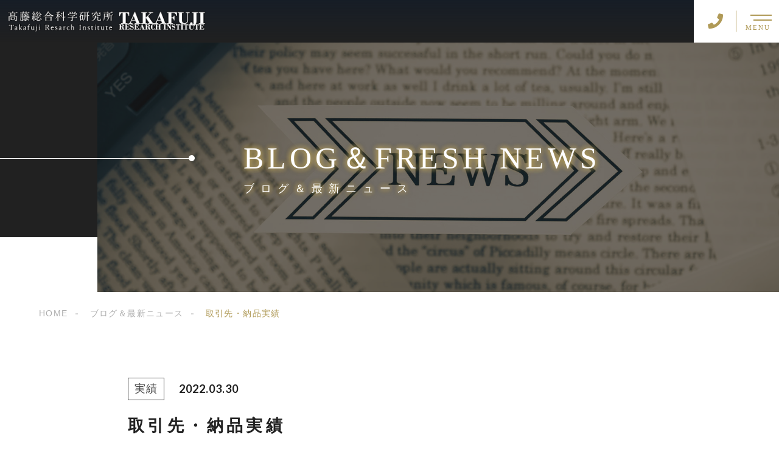

--- FILE ---
content_type: text/html; charset=UTF-8
request_url: https://takafujisogo.website/achievement/suppliers/
body_size: 13889
content:
<!DOCTYPE html>
<html lang="ja">

<head prefix="og: http://ogp.me/ns# fb: http://ogp.me/ns/fb# article: http://ogp.me/ns/artcle#">

<meta charset="UTF-8">
<meta http-equiv="X-UA-Compatible" content="IE=edge">
<meta name="format-detection" content="telephone=no,address=no,email=no">
<meta name="viewport" content="width=device-width,initial-scale=1,user-scalable=no,viewport-fit=cover">



<meta name="msapplication-TileColor" content="#feb300">
<meta name="theme-color" content="#ffffff">


		<!-- All in One SEO 4.1.5.3 -->
		<title>取引先・納品実績 - 髙藤総合研究所合同会社</title>
		<meta name="robots" content="max-image-preview:large" />
		<meta name="google-site-verification" content="MZ6QjUTF2xWTt6M5XmKsWkuD_aG93NqnXoBXVQughrY" />
		<link rel="canonical" href="https://takafujisogo.website/achievement/suppliers/" />
		<meta property="og:locale" content="ja_JP" />
		<meta property="og:site_name" content="髙藤総合研究所合同会社 -" />
		<meta property="og:type" content="article" />
		<meta property="og:title" content="取引先・納品実績 - 髙藤総合研究所合同会社" />
		<meta property="og:url" content="https://takafujisogo.website/achievement/suppliers/" />
		<meta property="article:published_time" content="2022-03-30T05:54:04+00:00" />
		<meta property="article:modified_time" content="2023-01-13T08:47:27+00:00" />
		<meta name="twitter:card" content="summary" />
		<meta name="twitter:domain" content="takafujisogo.website" />
		<meta name="twitter:title" content="取引先・納品実績 - 髙藤総合研究所合同会社" />
		<script type="application/ld+json" class="aioseo-schema">
			{"@context":"https:\/\/schema.org","@graph":[{"@type":"WebSite","@id":"https:\/\/takafujisogo.website\/#website","url":"https:\/\/takafujisogo.website\/","name":"\u9ad9\u85e4\u7dcf\u5408\u7814\u7a76\u6240\u5408\u540c\u4f1a\u793e","inLanguage":"ja","publisher":{"@id":"https:\/\/takafujisogo.website\/#organization"}},{"@type":"Organization","@id":"https:\/\/takafujisogo.website\/#organization","name":"\u9ad8\u85e4\u7dcf\u5408\u7814\u7a76\u6240\u5408\u540c\u4f1a\u793e","url":"https:\/\/takafujisogo.website\/"},{"@type":"BreadcrumbList","@id":"https:\/\/takafujisogo.website\/achievement\/suppliers\/#breadcrumblist","itemListElement":[{"@type":"ListItem","@id":"https:\/\/takafujisogo.website\/#listItem","position":1,"item":{"@type":"WebPage","@id":"https:\/\/takafujisogo.website\/","name":"\u30db\u30fc\u30e0","description":"\u795e\u5948\u5ddd\u770c\u6a2a\u6d5c\u5e02\u306e\u9ad9\u85e4\u7dcf\u5408\u79d1\u5b66\u7814\u7a76\u6240\u3067\u306f\u3001\u7d30\u80de\u306e\u6d3b\u6027\u5316\u3092\u4fc3\u3057\u3001\u7f8e\u5bb9\u3084\u5065\u5eb7\u3078\u306e\u52b9\u679c\u304c\u671f\u5f85\u3055\u308c\u308b\u300c\u30d7\u30e9\u30ba\u30de\u300d\u6a5f\u5668\u306e\u7814\u7a76\u30fb\u958b\u767a\u3092\u3057\u3066\u3044\u307e\u3059\u3002\u4fdd\u6709\u7279\u8a31\u306f60\u672c\u4ee5\u4e0a\u3002\u65b0\u305f\u306a\u30e9\u30a4\u30d5\u30b9\u30bf\u30a4\u30eb\u306e\u63d0\u6848\u306f\u304a\u307e\u304b\u305b\u304f\u3060\u3055\u3044\u3002","url":"https:\/\/takafujisogo.website\/"},"nextItem":"https:\/\/takafujisogo.website\/achievement\/#listItem"},{"@type":"ListItem","@id":"https:\/\/takafujisogo.website\/achievement\/#listItem","position":2,"item":{"@type":"WebPage","@id":"https:\/\/takafujisogo.website\/achievement\/","name":"\u5b9f\u7e3e","url":"https:\/\/takafujisogo.website\/achievement\/"},"nextItem":"https:\/\/takafujisogo.website\/achievement\/suppliers\/#listItem","previousItem":"https:\/\/takafujisogo.website\/#listItem"},{"@type":"ListItem","@id":"https:\/\/takafujisogo.website\/achievement\/suppliers\/#listItem","position":3,"item":{"@type":"WebPage","@id":"https:\/\/takafujisogo.website\/achievement\/suppliers\/","name":"\u53d6\u5f15\u5148\u30fb\u7d0d\u54c1\u5b9f\u7e3e","url":"https:\/\/takafujisogo.website\/achievement\/suppliers\/"},"previousItem":"https:\/\/takafujisogo.website\/achievement\/#listItem"}]},{"@type":"Person","@id":"https:\/\/takafujisogo.website\/author\/takafuji\/#author","url":"https:\/\/takafujisogo.website\/author\/takafuji\/","name":"takafuji","image":{"@type":"ImageObject","@id":"https:\/\/takafujisogo.website\/achievement\/suppliers\/#authorImage","url":"https:\/\/secure.gravatar.com\/avatar\/2462cadb64af33aaefdc4da37d240a63?s=96&d=mm&r=g","width":96,"height":96,"caption":"takafuji"}},{"@type":"WebPage","@id":"https:\/\/takafujisogo.website\/achievement\/suppliers\/#webpage","url":"https:\/\/takafujisogo.website\/achievement\/suppliers\/","name":"\u53d6\u5f15\u5148\u30fb\u7d0d\u54c1\u5b9f\u7e3e - \u9ad9\u85e4\u7dcf\u5408\u7814\u7a76\u6240\u5408\u540c\u4f1a\u793e","inLanguage":"ja","isPartOf":{"@id":"https:\/\/takafujisogo.website\/#website"},"breadcrumb":{"@id":"https:\/\/takafujisogo.website\/achievement\/suppliers\/#breadcrumblist"},"author":"https:\/\/takafujisogo.website\/author\/takafuji\/#author","creator":"https:\/\/takafujisogo.website\/author\/takafuji\/#author","datePublished":"2022-03-30T05:54:04+09:00","dateModified":"2023-01-13T08:47:27+09:00"},{"@type":"BlogPosting","@id":"https:\/\/takafujisogo.website\/achievement\/suppliers\/#blogposting","name":"\u53d6\u5f15\u5148\u30fb\u7d0d\u54c1\u5b9f\u7e3e - \u9ad9\u85e4\u7dcf\u5408\u7814\u7a76\u6240\u5408\u540c\u4f1a\u793e","inLanguage":"ja","headline":"\u53d6\u5f15\u5148\u30fb\u7d0d\u54c1\u5b9f\u7e3e","author":{"@id":"https:\/\/takafujisogo.website\/author\/takafuji\/#author"},"publisher":{"@id":"https:\/\/takafujisogo.website\/#organization"},"datePublished":"2022-03-30T05:54:04+09:00","dateModified":"2023-01-13T08:47:27+09:00","articleSection":"\u5b9f\u7e3e","mainEntityOfPage":{"@id":"https:\/\/takafujisogo.website\/achievement\/suppliers\/#webpage"},"isPartOf":{"@id":"https:\/\/takafujisogo.website\/achievement\/suppliers\/#webpage"}}]}
		</script>
		<!-- All in One SEO -->

<link rel='dns-prefetch' href='//static.addtoany.com' />
<link rel='dns-prefetch' href='//s.w.org' />
<style id='global-styles-inline-css' type='text/css'>
body{--wp--preset--color--black: #000000;--wp--preset--color--cyan-bluish-gray: #abb8c3;--wp--preset--color--white: #ffffff;--wp--preset--color--pale-pink: #f78da7;--wp--preset--color--vivid-red: #cf2e2e;--wp--preset--color--luminous-vivid-orange: #ff6900;--wp--preset--color--luminous-vivid-amber: #fcb900;--wp--preset--color--light-green-cyan: #7bdcb5;--wp--preset--color--vivid-green-cyan: #00d084;--wp--preset--color--pale-cyan-blue: #8ed1fc;--wp--preset--color--vivid-cyan-blue: #0693e3;--wp--preset--color--vivid-purple: #9b51e0;--wp--preset--gradient--vivid-cyan-blue-to-vivid-purple: linear-gradient(135deg,rgba(6,147,227,1) 0%,rgb(155,81,224) 100%);--wp--preset--gradient--light-green-cyan-to-vivid-green-cyan: linear-gradient(135deg,rgb(122,220,180) 0%,rgb(0,208,130) 100%);--wp--preset--gradient--luminous-vivid-amber-to-luminous-vivid-orange: linear-gradient(135deg,rgba(252,185,0,1) 0%,rgba(255,105,0,1) 100%);--wp--preset--gradient--luminous-vivid-orange-to-vivid-red: linear-gradient(135deg,rgba(255,105,0,1) 0%,rgb(207,46,46) 100%);--wp--preset--gradient--very-light-gray-to-cyan-bluish-gray: linear-gradient(135deg,rgb(238,238,238) 0%,rgb(169,184,195) 100%);--wp--preset--gradient--cool-to-warm-spectrum: linear-gradient(135deg,rgb(74,234,220) 0%,rgb(151,120,209) 20%,rgb(207,42,186) 40%,rgb(238,44,130) 60%,rgb(251,105,98) 80%,rgb(254,248,76) 100%);--wp--preset--gradient--blush-light-purple: linear-gradient(135deg,rgb(255,206,236) 0%,rgb(152,150,240) 100%);--wp--preset--gradient--blush-bordeaux: linear-gradient(135deg,rgb(254,205,165) 0%,rgb(254,45,45) 50%,rgb(107,0,62) 100%);--wp--preset--gradient--luminous-dusk: linear-gradient(135deg,rgb(255,203,112) 0%,rgb(199,81,192) 50%,rgb(65,88,208) 100%);--wp--preset--gradient--pale-ocean: linear-gradient(135deg,rgb(255,245,203) 0%,rgb(182,227,212) 50%,rgb(51,167,181) 100%);--wp--preset--gradient--electric-grass: linear-gradient(135deg,rgb(202,248,128) 0%,rgb(113,206,126) 100%);--wp--preset--gradient--midnight: linear-gradient(135deg,rgb(2,3,129) 0%,rgb(40,116,252) 100%);--wp--preset--duotone--dark-grayscale: url('#wp-duotone-dark-grayscale');--wp--preset--duotone--grayscale: url('#wp-duotone-grayscale');--wp--preset--duotone--purple-yellow: url('#wp-duotone-purple-yellow');--wp--preset--duotone--blue-red: url('#wp-duotone-blue-red');--wp--preset--duotone--midnight: url('#wp-duotone-midnight');--wp--preset--duotone--magenta-yellow: url('#wp-duotone-magenta-yellow');--wp--preset--duotone--purple-green: url('#wp-duotone-purple-green');--wp--preset--duotone--blue-orange: url('#wp-duotone-blue-orange');--wp--preset--font-size--small: 13px;--wp--preset--font-size--medium: 20px;--wp--preset--font-size--large: 36px;--wp--preset--font-size--x-large: 42px;}.has-black-color{color: var(--wp--preset--color--black) !important;}.has-cyan-bluish-gray-color{color: var(--wp--preset--color--cyan-bluish-gray) !important;}.has-white-color{color: var(--wp--preset--color--white) !important;}.has-pale-pink-color{color: var(--wp--preset--color--pale-pink) !important;}.has-vivid-red-color{color: var(--wp--preset--color--vivid-red) !important;}.has-luminous-vivid-orange-color{color: var(--wp--preset--color--luminous-vivid-orange) !important;}.has-luminous-vivid-amber-color{color: var(--wp--preset--color--luminous-vivid-amber) !important;}.has-light-green-cyan-color{color: var(--wp--preset--color--light-green-cyan) !important;}.has-vivid-green-cyan-color{color: var(--wp--preset--color--vivid-green-cyan) !important;}.has-pale-cyan-blue-color{color: var(--wp--preset--color--pale-cyan-blue) !important;}.has-vivid-cyan-blue-color{color: var(--wp--preset--color--vivid-cyan-blue) !important;}.has-vivid-purple-color{color: var(--wp--preset--color--vivid-purple) !important;}.has-black-background-color{background-color: var(--wp--preset--color--black) !important;}.has-cyan-bluish-gray-background-color{background-color: var(--wp--preset--color--cyan-bluish-gray) !important;}.has-white-background-color{background-color: var(--wp--preset--color--white) !important;}.has-pale-pink-background-color{background-color: var(--wp--preset--color--pale-pink) !important;}.has-vivid-red-background-color{background-color: var(--wp--preset--color--vivid-red) !important;}.has-luminous-vivid-orange-background-color{background-color: var(--wp--preset--color--luminous-vivid-orange) !important;}.has-luminous-vivid-amber-background-color{background-color: var(--wp--preset--color--luminous-vivid-amber) !important;}.has-light-green-cyan-background-color{background-color: var(--wp--preset--color--light-green-cyan) !important;}.has-vivid-green-cyan-background-color{background-color: var(--wp--preset--color--vivid-green-cyan) !important;}.has-pale-cyan-blue-background-color{background-color: var(--wp--preset--color--pale-cyan-blue) !important;}.has-vivid-cyan-blue-background-color{background-color: var(--wp--preset--color--vivid-cyan-blue) !important;}.has-vivid-purple-background-color{background-color: var(--wp--preset--color--vivid-purple) !important;}.has-black-border-color{border-color: var(--wp--preset--color--black) !important;}.has-cyan-bluish-gray-border-color{border-color: var(--wp--preset--color--cyan-bluish-gray) !important;}.has-white-border-color{border-color: var(--wp--preset--color--white) !important;}.has-pale-pink-border-color{border-color: var(--wp--preset--color--pale-pink) !important;}.has-vivid-red-border-color{border-color: var(--wp--preset--color--vivid-red) !important;}.has-luminous-vivid-orange-border-color{border-color: var(--wp--preset--color--luminous-vivid-orange) !important;}.has-luminous-vivid-amber-border-color{border-color: var(--wp--preset--color--luminous-vivid-amber) !important;}.has-light-green-cyan-border-color{border-color: var(--wp--preset--color--light-green-cyan) !important;}.has-vivid-green-cyan-border-color{border-color: var(--wp--preset--color--vivid-green-cyan) !important;}.has-pale-cyan-blue-border-color{border-color: var(--wp--preset--color--pale-cyan-blue) !important;}.has-vivid-cyan-blue-border-color{border-color: var(--wp--preset--color--vivid-cyan-blue) !important;}.has-vivid-purple-border-color{border-color: var(--wp--preset--color--vivid-purple) !important;}.has-vivid-cyan-blue-to-vivid-purple-gradient-background{background: var(--wp--preset--gradient--vivid-cyan-blue-to-vivid-purple) !important;}.has-light-green-cyan-to-vivid-green-cyan-gradient-background{background: var(--wp--preset--gradient--light-green-cyan-to-vivid-green-cyan) !important;}.has-luminous-vivid-amber-to-luminous-vivid-orange-gradient-background{background: var(--wp--preset--gradient--luminous-vivid-amber-to-luminous-vivid-orange) !important;}.has-luminous-vivid-orange-to-vivid-red-gradient-background{background: var(--wp--preset--gradient--luminous-vivid-orange-to-vivid-red) !important;}.has-very-light-gray-to-cyan-bluish-gray-gradient-background{background: var(--wp--preset--gradient--very-light-gray-to-cyan-bluish-gray) !important;}.has-cool-to-warm-spectrum-gradient-background{background: var(--wp--preset--gradient--cool-to-warm-spectrum) !important;}.has-blush-light-purple-gradient-background{background: var(--wp--preset--gradient--blush-light-purple) !important;}.has-blush-bordeaux-gradient-background{background: var(--wp--preset--gradient--blush-bordeaux) !important;}.has-luminous-dusk-gradient-background{background: var(--wp--preset--gradient--luminous-dusk) !important;}.has-pale-ocean-gradient-background{background: var(--wp--preset--gradient--pale-ocean) !important;}.has-electric-grass-gradient-background{background: var(--wp--preset--gradient--electric-grass) !important;}.has-midnight-gradient-background{background: var(--wp--preset--gradient--midnight) !important;}.has-small-font-size{font-size: var(--wp--preset--font-size--small) !important;}.has-medium-font-size{font-size: var(--wp--preset--font-size--medium) !important;}.has-large-font-size{font-size: var(--wp--preset--font-size--large) !important;}.has-x-large-font-size{font-size: var(--wp--preset--font-size--x-large) !important;}
</style>
<script id='addtoany-core-js-before'>
window.a2a_config=window.a2a_config||{};a2a_config.callbacks=[];a2a_config.overlays=[];a2a_config.templates={};a2a_localize = {
	Share: "共有",
	Save: "ブックマーク",
	Subscribe: "購読",
	Email: "メール",
	Bookmark: "ブックマーク",
	ShowAll: "すべて表示する",
	ShowLess: "小さく表示する",
	FindServices: "サービスを探す",
	FindAnyServiceToAddTo: "追加するサービスを今すぐ探す",
	PoweredBy: "Powered by",
	ShareViaEmail: "メールでシェアする",
	SubscribeViaEmail: "メールで購読する",
	BookmarkInYourBrowser: "ブラウザにブックマーク",
	BookmarkInstructions: "このページをブックマークするには、 Ctrl+D または \u2318+D を押下。",
	AddToYourFavorites: "お気に入りに追加",
	SendFromWebOrProgram: "任意のメールアドレスまたはメールプログラムから送信",
	EmailProgram: "メールプログラム",
	More: "詳細&#8230;",
	ThanksForSharing: "共有ありがとうございます !",
	ThanksForFollowing: "フォローありがとうございます !"
};
</script>
<script async src='https://static.addtoany.com/menu/page.js' id='addtoany-core-js'></script>
<script src='https://takafujisogo.website/wp-content/themes/sg092a/js/jquery-3.4.1.min.js?ver=3.4.1' id='jquery-js'></script>
<script async src='https://takafujisogo.website/wp-content/plugins/add-to-any/addtoany.min.js?ver=1.1' id='addtoany-jquery-js'></script>
<link rel="https://api.w.org/" href="https://takafujisogo.website/wp-json/" /><link rel="alternate" type="application/json" href="https://takafujisogo.website/wp-json/wp/v2/posts/3414" /><link rel="alternate" type="application/json+oembed" href="https://takafujisogo.website/wp-json/oembed/1.0/embed?url=https%3A%2F%2Ftakafujisogo.website%2Fachievement%2Fsuppliers%2F" />
<link rel="alternate" type="text/xml+oembed" href="https://takafujisogo.website/wp-json/oembed/1.0/embed?url=https%3A%2F%2Ftakafujisogo.website%2Fachievement%2Fsuppliers%2F&#038;format=xml" />
<link rel="icon" href="https://takafujisogo.website/wp-content/uploads/2024/07/cropped-7c77a4ec5714fa6fd9661b8bb9d44f3d-32x32.png" sizes="32x32" />
<link rel="icon" href="https://takafujisogo.website/wp-content/uploads/2024/07/cropped-7c77a4ec5714fa6fd9661b8bb9d44f3d-192x192.png" sizes="192x192" />
<link rel="apple-touch-icon" href="https://takafujisogo.website/wp-content/uploads/2024/07/cropped-7c77a4ec5714fa6fd9661b8bb9d44f3d-180x180.png" />
<meta name="msapplication-TileImage" content="https://takafujisogo.website/wp-content/uploads/2024/07/cropped-7c77a4ec5714fa6fd9661b8bb9d44f3d-270x270.png" />

<link rel="icon" href="https://takafujisogo.website/wp-content/uploads/2024/07/7c77a4ec5714fa6fd9661b8bb9d44f3d.png" type="image/x-icon">
<link rel="apple-touch-icon" href="https://takafujisogo.website/wp-content/uploads/2024/07/7c77a4ec5714fa6fd9661b8bb9d44f3d.png" sizes="180x180">

<style>@charset "UTF-8";/*----------------------------------------Variables----------------------------------------*//*# Color *//* $black-natural: #000; *//* $black: #454545; *//* $black: #454545; *//* $white: $white; *//* $glay: #777; *//* $gray-dull: #999; *//* $gray-black: #212121; *//* $gray-dark: #444; *//* $gray-pale: #ededed; *//* $gray-light: #aeaeae; *//* $primary: #feb300; *//* $primary-dark: #0e1b2d; *//* $primary-white: #f1e8d2; *//* $primary-black: #f4dda8; *//* $red: #e60012; *//* $orange: #ff7200; *//* $yellow-gray: #b09a57;*//* $white-gray: #f5f5f5; *//* $white-gray2: #f9f9f9; *//* $brown: #3f3a39; *//* $brown-dark: #201108; *//* $breadcrumbs: #f9f9f9; *//* $color-copyright: #454545; *//* $color-input: #f8f8f8; *//* $blue_dark: #0f1027; *//*# Border *//* $color-border: #ddd; *//* $color-border-black: #111; *//* $color-border-gray: #555; *//* $color-border-table: #e5e5e5; *//*# ScrollBar *//* $color-track: #f1f1f1; *//* $color-thumb: #c1c1c1; *//*# Shadow *//* $shadow: rgba(#777, .1); *//* $shadow-hover: rgba(#777, .3); *//*# Hover *//* $opacity: .7; *//*# Font Family *//* $font: "游ゴシック体", YuGothic, "游ゴシック Medium", "Yu Gothic Medium", "游ゴシック", "Yu Gothic", "Hiragino Kaku Gothic ProN", "Hiragino Kaku Gothic Pro", "メイリオ", "Meiryo", sans-serif; *//* $font-en: "Lato", "Noto Sans JP", Arial, Helvetica, sans-serif; *//* $font-cn: "Microsoft Yahei", "PingHei"; *//* $font-kr: "Malgun Gothic", "Yoon Gothic"; *//*# Font Weight *//* $light: 300; *//* $regular:400; *//* $medium: 500; *//* $bold: 900; *//*# Width *//* $max-width: 1600px; *//* $outer-width: 1440px; *//* $content-width: 1000px; *//* $subpage-content-width: 1280px; *//* $min-width: 960px; *//*# Easing *//* $ease: cubic-bezier(.19, 1, .22, 1); *//**//*----------------------------------------reset----------------------------------------*/html, body, div, span, applet, object, iframe, h1, h2, h3, h4, h5, h6, p, blockquote, pre, a, abbr, acronym, address, big, cite, code, del, dfn, em, img, ins, kbd, q, s, samp, small, strike, strong, sub, sup, tt, var, b, u, i, center, dl, dt, dd, ol, ul, li, fieldset, form, label, legend, table, caption, tbody, tfoot, thead, tr, th, td, article, aside, canvas, details, embed, figure, figcaption, footer, header, hgroup, menu, nav, output, ruby, section, summary, time, mark, audio, video {margin: 0;padding: 0;border: 0;font: inherit;font-size: 100%;vertical-align: baseline;}article, aside, details, figcaption, figure, footer, header, hgroup, menu, nav, section {display: block;}body {line-height: 1;}ol, ul {list-style: none;}blockquote, q {quotes: none;}blockquote:before, blockquote:after, q:before, q:after {content: "";content: none;}table {border-spacing: 0;border-collapse: collapse;}/*----------------------------------------class----------------------------------------*/.clearfix {*zoom: 1;}.clearfix:after {display: table;clear: both;content: "";}.f_cc {-webkit-box-pack: justify;justify-content: center;-webkit-box-align: center;align-items: center;}.f_box, .f_cc {display: -webkit-box;display: flex;}.f_item {-webkit-box-flex: 1;flex: 1 0 auto;}.f_h_start {-webkit-box-pack: start;justify-content: flex-start;}.f_h_center, .f_h_start {-ms-flex-pack: justify;-webkit-box-pack: justify;}.f_h_center {-webkit-box-pack: center;justify-content: center;}.f_h_end {-webkit-box-pack: end;justify-content: flex-end;}.f_h_end, .f_h_sb {-ms-flex-pack: justify;-webkit-box-pack: justify;}.f_h_sb {-webkit-box-pack: justify;justify-content: space-between;}.f_h_sa {-webkit-box-pack: justify;justify-content: space-around;}.f_wrap {-webkit-box-lines: multiple;flex-wrap: wrap;}.f_column {flex-direction: column;-webkit-box-direction: column;}.f_start {-webkit-box-align: start;align-items: flex-start;}.f_end {-webkit-box-align: end;align-items: flex-end;}.f_center {-webkit-box-align: center;align-items: center;}.f_baseline {-webkit-box-align: baseline;align-items: baseline;}.f_stretch {-webkit-box-align: stretch;align-items: stretch;}.alignR {text-align: right;}.alignL {text-align: left;}.alignC {text-align: center;}button {border: none;outline: none;background: none;-webkit-appearance: none;-moz-appearance: none;appearance: none;}/*@mixin is-tablet-small() {@media screen and (max-width: $breakpoint-tablet) {@content;}}*//* IEハック用mixin *//*----------------------------------------Extend----------------------------------------*/@-webkit-keyframes c-btn-enter {0% {-webkit-transform: translateX(-100%);transform: translateX(-100%);}100% {-webkit-transform: translateX(0);transform: translateX(0);}}@keyframes c-btn-enter {0% {-webkit-transform: translateX(-100%);transform: translateX(-100%);}100% {-webkit-transform: translateX(0);transform: translateX(0);}}@-webkit-keyframes c-btn-leave {0% {-webkit-transform: translateX(0);transform: translateX(0);}100% {-webkit-transform: translateX(100%);transform: translateX(100%);}}@keyframes c-btn-leave {0% {-webkit-transform: translateX(0);transform: translateX(0);}100% {-webkit-transform: translateX(100%);transform: translateX(100%);}}@-webkit-keyframes c-cnt-enter {0% {opacity: 0;-webkit-transform: translateX(-10%);transform: translateX(-10%);}100% {opacity: 1;-webkit-transform: translateX(0);transform: translateX(0);}}@keyframes c-cnt-enter {0% {opacity: 0;-webkit-transform: translateX(-10%);transform: translateX(-10%);}100% {opacity: 1;-webkit-transform: translateX(0);transform: translateX(0);}}@-webkit-keyframes c-cnt-leave {0% {opacity: 1;-webkit-transform: translateX(0);transform: translateX(0);}100% {opacity: 0;-webkit-transform: translateX(0);transform: translateX(0);}}@keyframes c-cnt-leave {0% {opacity: 1;-webkit-transform: translateX(0);transform: translateX(0);}100% {opacity: 0;-webkit-transform: translateX(0);transform: translateX(0);}}/*----------------------------------------Keyframes----------------------------------------*/@-webkit-keyframes fadeIn {0% {opacity: 0;}100% {opacity: 1;}}@keyframes fadeIn {0% {opacity: 0;}100% {opacity: 1;}}@-webkit-keyframes verticalFloat {0% {-webkit-transform: translateY(5px);transform: translateY(5px);}100% {-webkit-transform: translateY(0);transform: translateY(0);}}@keyframes verticalFloat {0% {-webkit-transform: translateY(5px);transform: translateY(5px);}100% {-webkit-transform: translateY(0);transform: translateY(0);}}/*----------------------------------------l-loader----------------------------------------*/body[data-status="loading"] * {-webkit-transition-duration: 0s !important;transition-duration: 0s !important;-webkit-animation-duration: 0s !important;animation-duration: 0s !important;}body[data-status="loading"] .l-loader {pointer-events: auto;opacity: 1;}.l-loader {position: fixed;z-index: 50;top: 0;right: 0;bottom: 0;left: 0;background: #fff;pointer-events: none;opacity: 0;-webkit-transition: opacity 1s cubic-bezier(0.19, 1, 0.22, 1);transition: opacity 1s cubic-bezier(0.19, 1, 0.22, 1);}.l-loader-img {position: absolute;z-index: 999999;top: 50%;left: 50%;font-size: 0;-webkit-transform: translate(-50%, -50%);transform: translate(-50%, -50%);}/*# sourceMappingURL=maps/preload.css.map */</style><script src="https://cdnjs.cloudflare.com/ajax/libs/layzr.js/2.2.2/layzr.min.js"></script>
<script src="https://cdn.jsdelivr.net/npm/lazysizes@5.2.0/plugins/unveilhooks/ls.unveilhooks.min.js"></script>

<link rel="dns-prefetch" href="//fonts.googleapis.com">
<!-- Global site tag (gtag.js) - Google Analytics -->
<script async src="https://www.googletagmanager.com/gtag/js?id=G-SE2EQ0G9BC"></script>
<script>
  window.dataLayer = window.dataLayer || [];
  function gtag(){dataLayer.push(arguments);}
  gtag('js', new Date());

  gtag('config', 'G-SE2EQ0G9BC');
  gtag('config', 'UA-229547107-33');
</script>
</head>

<body class="post-template-default single single-post postid-3414 single-format-standard" data-status="loading">

<div class="l-loader">
  <div class="l-loader-img">
    <svg width="60" height="60" viewBox="0 0 38 38" xmlns="http://www.w3.org/2000/svg">
      <defs>
        <linearGradient x1="8.042%" y1="0%" x2="65.682%" y2="23.865%" id="a">
          <stop stop-color="#000000" stop-opacity="0" offset="0%"/>
          <stop stop-color="#000000" stop-opacity=".631" offset="63.146%"/>
          <stop stop-color="#000000" offset="100%"/>
        </linearGradient>
      </defs>
      <g fill="none" fill-rule="evenodd">
        <g transform="translate(1 1)">
          <path d="M36 18c0-9.94-8.06-18-18-18" id="Oval-2" stroke="url(#a)" stroke-width="2">
            <animateTransform
              attributeName="transform"
              type="rotate"
              from="0 18 18"
              to="360 18 18"
              dur=".6s"
              repeatCount="indefinite" />
          </path>
          <circle fill="#000000" cx="36" cy="18" r="1">
            <animateTransform
              attributeName="transform"
              type="rotate"
              from="0 18 18"
              to="360 18 18"
              dur=".6s"
              repeatCount="indefinite" />
          </circle>
        </g>
      </g>
    </svg>
  </div>
</div><!-- /.l-loader -->

  <header class="js-header l-header">

    <div class="p-header">

              <p class="p-header-logo">
          <a class="p-header-logo-link" href="https://takafujisogo.website/">
            <img src="https://takafujisogo.website/wp-content/themes/sg092a/img/common/space.gif" data-layzr="https://takafujisogo.website/wp-content/uploads/2022/05/logo-2.png" alt="髙藤総合研究所合同会社" class="p-header-logo-img">
          </a>
        </p>
      
      <div class="p-header-nav">
        <ul class="p-header-nav-list">

          
          <li class="p-header-nav-item">
            <a href="https://takafujisogo.website/" target="_self" class="p-header-nav-link">ホーム</a>
          </li>
          
          
          <li class="p-header-nav-item">
            <a href="https://takafujisogo.website/about/" target="_self" class="p-header-nav-link">当研究所について</a>
          </li>
          
          
          <li class="p-header-nav-item">
            <a href="https://takafujisogo.website/work/" target="_self" class="p-header-nav-link">事業紹介</a>
          </li>
          
          
          <li class="p-header-nav-item">
            <a href="https://takafujisogo.website/menu/" target="_self" class="p-header-nav-link">研究開発内容</a>
          </li>
          
          
          <li class="p-header-nav-item">
            <a href="https://takafujisogo.website/menu_post/menu-01/" target="_self" class="p-header-nav-link">PLASMA MED BED</a>
          </li>
          
          
          <li class="p-header-nav-item">
            <a href="https://takafujisogo.website/owner/" target="_self" class="p-header-nav-link">代表挨拶</a>
          </li>
          
          
          <li class="p-header-nav-item">
            <a href="https://takafujisogo.website/access/" target="_self" class="p-header-nav-link">アクセス＆会社概要</a>
          </li>
          
          
          <li class="p-header-nav-item">
            <a href="https://takafujisogo.website/blog/" target="_self" class="p-header-nav-link is-current">ブログ＆ニュース</a>
          </li>
          
          
          <li class="p-header-nav-item">
            <a href="https://takafujisogo.website/recruit/" target="_self" class="p-header-nav-link">採用情報</a>
          </li>
          
          
          <li class="p-header-nav-item">
            <a href="https://ec-shop.takafujisogo.website/shop" target="_blank" class="p-header-nav-link" rel="nofollow noopener">オンラインショップ</a>
          </li>
          
          
          <li class="p-header-nav-item">
            <a href="https://coubic.com/takafujisogo" target="_blank" class="p-header-nav-link" rel="nofollow noopener">PLASMA MED BED予約</a>
          </li>
          
          
          <li class="p-header-nav-item">
            <a href="https://takafujisogo.website/contact/" target="_self" class="p-header-nav-link">お問合わせ</a>
          </li>
          
                  </ul>
      </div>
      
      
              
        <div class="p-header-tel">
          <div class="p-header-tel-inner">
                          <p class="p-header-tel-num">045-594-8731</p>
            
                          <p class="p-header-tel-txt">【営業時間】10:00～18:00</p>
                      </div>
        </div>

          
            <button class="p-header-tel-sp" type="button">
              <a href="tel:045-594-8731" class="p-header-tel-sp-icon"><i class="fas fa-phone"></i></a>
            </button>

          
                
        <div class="p-header-contact">
          <a href="https://takafujisogo.website/contact/" target="_self" class="p-header-contact-link">
            <p class="p-header-contact-icon"><i class="far fa-envelope"></i></p>
            <div>
                          <div class="p-header-contact-txt">CONTACT</div>
            </div>
          </a>
        </div>
              
        <div class="p-header-contact">
          <a href="https://coubic.com/takafujisogo" target="_blank" class="p-header-contact-link" rel="nofollow noopener">
            <p class="p-header-contact-icon"><i class="fas fa-globe"></i></p>
            <div>
                          <div class="p-header-contact-txt sub">PLASMA MED BED</div>
                          <div class="p-header-contact-txt">RESERVE</div>
            </div>
          </a>
        </div>
      
      <button class="p-burger-icon js-menu-toggle" type="button">
        <span class="p-burger-icon-line"></span>
        <span class="p-burger-icon-line"></span>
        <span class="p-burger-icon-txt">MENU</span>
      </button>

    </div><!-- /.globalHeader -->

  </header><!-- /.l-header -->

  <div class="js-body-wrapper">
<div class="l-main">
<header class="c-page-headline">
  <div class="c-page-headline-container">

          <h1 class="c-page-headline-ttl">
        <span class="c-page-headline-ttl-main"><span class="js-animate">BLOG＆FRESH NEWS</span></span>
        <span class="c-page-headline-ttl-sub"><span class="js-animate">ブログ＆最新ニュース</span></span>
      </h1>
    
    <div class="c-page-headline-bg js-animate js-animate-fade-in" style="background-image:url(https://takafujisogo.website/wp-content/uploads/2022/05/blog_kv.jpg);"></div>

    <div class="c-page-headline-bg-mobile js-animate js-animate-fade-in" style="background-image:url(https://takafujisogo.website/wp-content/uploads/2022/05/blog_kvsp.jpg);"></div>
  </div>
</header>




  
  <nav class="c-breadcrumbs js-animate">
    <ol itemscope itemtype="http://schema.org/BreadcrumbList" class="c-breadcrumbs-items">
          <li itemprop="itemListElement" itemscope itemtype="http://schema.org/ListItem" class="c-breadcrumbs-item"><a itemprop="item" href="https://takafujisogo.website/" class="c-breadcrumbs-link"><span itemprop="name">HOME</span></a><meta itemprop="position" content="1" /></li>
          <li itemprop="itemListElement" itemscope itemtype="http://schema.org/ListItem" class="c-breadcrumbs-item"><a itemprop="item" href="https://takafujisogo.website/blog/" class="c-breadcrumbs-link"><span itemprop="name">ブログ＆最新ニュース</span></a><meta itemprop="position" content="2" /></li>
          <li itemprop="itemListElement" itemscope itemtype="http://schema.org/ListItem" class="c-breadcrumbs-item"><a itemprop="item" href="javascript:void(0);" class="c-breadcrumbs-link is-link-none"><span itemprop="name">取引先・納品実績</span></a><meta itemprop="position" content="3" /></li>
        </ol>
  </nav>

  
  <div class="l-blog-single">


    <main class="l-blog-single-main js-animate js-animate-fly-in-bottom">

              
          <article class="p-post">

            <div class="p-post-meta js-animate js-animate-fly-in-left">
              <p class="p-post-meta-item">
                <span class="p-post-meta-cat"><a href="https://takafujisogo.website/achievement/" rel="category tag">実績</a></span>
              </p>
              <p class="p-post-meta-item"><time class="p-post-meta-date" datetime="2022.03.30">2022.03.30</time></p>
            </div>

            <h1 class="p-post-ttl">取引先・納品実績</h1>

            
            <div class="p-post-content">
                              <nav class="p-article-nav">
    <p class="p-article-nav__headline">目次</p>
    <ol class="p-article-nav__table">
      
                  <li class="p-article-nav__table-item"><a href="#h_1" class="p-article-nav__table-link">取引先</a></li>

          
              
                  <li class="p-article-nav__table-item"><a href="#h_2" class="p-article-nav__table-link">納品実績</a></li>

          
                  </ol>
  </nav>


      <section id="h_1" class="p-post-section">

              <h2>取引先</h2>

                
                  <div class="p-post-section__txt">
            東京オペラシティ、サントリーホール、東京国際フォーラム、倉庫精練、旭化成、ケニス、カネパールサービス、デュポン、村田製作所、共生国際特許事務所、宇高特許事務所、インテクト国際特許事務所、東京電力、武和国際特許事務所、天城国際特許事務所、ウイルコム、JPSS、マクドナルド、日本電気硝子、豊田自動織機、川西塗装、NTTグループ、関電工、東京郵便局、日揮グループ全般、日本ヒーター機器、日清紡、シンフォニーテクノロジー、日本安全保障危機管理学会、安定化二酸化塩素学会、東京工業大学、極東連邦大学、昭和記念文化福祉財団、その他（順不同）          </div>
        
        

        
    </section><!-- /.p-post-section -->

      <section id="h_2" class="p-post-section">

              <h2>納品実績</h2>

                
                  <div class="p-post-section__txt">
            ［1］電磁波遮蔽シート（実用新案取得／旭化成と共同：登録第3053430）<br />
<br />
［2］プラズマ発生装置（特許第6788136号、特許第6788078号）<br />
┗プラズマ治療器（Dr. Plasma）、プラズマ活性水製造装置（Plasma Water）<br />
<br />
［3］氷雪防止塗料「Snow Nobel」塗料<br />
構造物防錆・氷雪付着防止塗料の研究・開発（南極の昭和基地にて実験済）<br />
長野県小谷村にスノーノーベル株式会社設立（スノーノーベル塗料販売中）<br />
<br />
［4］ウイルス対策溶剤「Air Guard」（登録商標取得、髙藤式安定化二酸化塩素）<br />
<br />
［5］小型・大型機器「Wave Wall」（実用新案登録済）<br />
いわゆる、携帯電話抑止装置。迷惑電話から静かな空間を守るため、オペラハウスをはじめ一流ホテルや劇場などで導入済み。迷惑電話への対応ニーズが高まり、さらに需要が出てきています。<br />
ホールなど向けの大型機器は150万円程度から、コンパクトな小型機器は7万円程度まで。ニーズに合わせた商品を取り揃えています。<br />
<br />
［6］半導体発熱素子「Hot Noble」（特許第5156185）<br />
半導体発熱素子の大きな特徴は「発火しない」「熱転換率が非常に高い」「低コスト」などで、ほかの電熱材料に比べて圧倒的に性能や価格に優れています。<br />
さらには、外部温度や電源電圧が変化しない限り、付加装置なしで規定の温度を維持するため、広い範囲での応用が簡単に行えます。非常に耐久性が高く、素子自体は半永久的に利用できるのもポイントです。<br />
<br />
［7］カーボン製造装置「エコタッチ」<br />
エコタッチは、有機物を分解・炭化させる装置です。<br />
分解・炭化には電気・灯油などの燃料は使用しないで、磁石のみで行います。有機物処理の新しい方式です。<br />
<br />
［8］水素吸引装置「ENEL-02」※特許申請中<br />
体内の活性酸素を排出させる装置です。1台で2人使用できます。<br />
国内だけでなく、海外にも輸出販売中です！<br />
<br />
［9］空気から水をつくる「ENEL-Water24」（特許第5882025）<br />
空気中の湿度を安全な飲料水に変える装置です。<br />
「水をつくる」「除湿」「空気清浄」「水素水製造」の4つの機能があります。<br />
<br />
［10］波動発電装置「ENEL-Wave Power」※特許申請中<br />
地球上のあらゆる電波（波動）を電気エネルギーに変換する装置・回路です。<br />
蛍光灯で3Vを発電します。<br />
<br />
［11］その他<br />
1. 積層フィルムコンデンサー（国際特許取得済Patent No.:US6,501,639 B2）<br />
2. 消臭・除菌・飲料できる安定化二酸化塩素溶剤「ナノクリン」「Air Guard」<br />
3. 材木や紙を燃やさず、害虫を寄せつけなくする水「ミラクルウオーター」<br />
4. 老人性乾燥肌・アトピーを改善する水「アトピオン」<br />
5. 驚異のセラミック・チップ「Medinium（メディニウム）」<br />
6. 発泡スチロールリサイクル教材（体験学習教材）「エコソルブ」<br />
7. 鉛バッテリーが10年間延命する液体「エネルーZn」<br />
8. 眼のトレーニングマシン「Dr. Eye’s」<br />
9. 水素水を作るセラミック「レッドハイドロゲン」（2個入り、6個入り）<br />
10. 水素パウダー「髙藤式 ホワイトハイドロゲン」<br />
11. 美肌用水素パウダー「PHILEO（フィレオ）」<br />
12. 水素ソルト（食用・入浴用）<br />
13. 水素バブルソルト<br />
14. 消臭・殺菌・ウイルス除去「ナノクリン」（据置型・ピンマイク型・スプレー型・ホルダー型）<br />
15. 未来の歯ブラシ「歯美ing」<br />
16. ミネラル水素水を作る浄水器「ピュアーナ」<br />
17. 除菌・消臭ローション「SAFETY」<br />
18. Etc.          </div>
        
        

        
    </section><!-- /.p-post-section -->

  
              <div class="addtoany_shortcode"><div class="a2a_kit a2a_kit_size_32 addtoany_list" data-a2a-url="https://takafujisogo.website/achievement/suppliers/" data-a2a-title="取引先・納品実績"><a class="a2a_button_facebook" href="https://www.addtoany.com/add_to/facebook?linkurl=https%3A%2F%2Ftakafujisogo.website%2Fachievement%2Fsuppliers%2F&amp;linkname=%E5%8F%96%E5%BC%95%E5%85%88%E3%83%BB%E7%B4%8D%E5%93%81%E5%AE%9F%E7%B8%BE" title="Facebook" rel="nofollow noopener" target="_blank"></a><a class="a2a_button_twitter" href="https://www.addtoany.com/add_to/twitter?linkurl=https%3A%2F%2Ftakafujisogo.website%2Fachievement%2Fsuppliers%2F&amp;linkname=%E5%8F%96%E5%BC%95%E5%85%88%E3%83%BB%E7%B4%8D%E5%93%81%E5%AE%9F%E7%B8%BE" title="Twitter" rel="nofollow noopener" target="_blank"></a><a class="a2a_button_email" href="https://www.addtoany.com/add_to/email?linkurl=https%3A%2F%2Ftakafujisogo.website%2Fachievement%2Fsuppliers%2F&amp;linkname=%E5%8F%96%E5%BC%95%E5%85%88%E3%83%BB%E7%B4%8D%E5%93%81%E5%AE%9F%E7%B8%BE" title="Email" rel="nofollow noopener" target="_blank"></a><a class="a2a_dd addtoany_share_save addtoany_share" href="https://www.addtoany.com/share"></a></div></div>            </div>

          </article><!-- p-post -->

        
      
    </main><!-- /.l-blog-main -->

    
    <aside class="l-blog-single-side">

      
      <p class="c-btn -bdr">
        <a href="https://takafujisogo.website/blog" class="c-btn-link" rel="noopener"><span class="c-btn-txt">BLOG＆FRESH NEWS一覧に戻る</span></a>
      </p>

    </aside><!-- /.l-blog-side -->
  </div><!-- /.l-blog -->


</div><!-- /.l-main -->


<div class="c-cta is-subpage">
      <div class="c-cta-wrap">

                
          <h3 class="c-cta-ttl">

                          <div class="c-cta-ttl-en">CONTACT</div>
                        
                          <div class="c-cta-ttl-ja">お問い合わせ</div>
                      
          </h3>
        
        
                <ul class="c-cta-sns">
          
                      <li class="c-cta-sns-ico -facebook">
              <a href="https://facebook.com/%E9%AB%99%E8%97%A4%E7%B7%8F%E5%90%88%E7%A0%94%E7%A9%B6%E6%89%80-224986492803633/?ref=py_c" class="c-cta-sns-link" target="_blank" rel="nofollow noopener"></a>
            </li>
          
                      <li class="c-cta-sns-ico -insta">
              <a href="https://www.instagram.com/takafujisogolabo/" class="c-cta-sns-link" target="_blank" rel="nofollow noopener"></a>
            </li>
          
          
          
                      <li class="c-cta-sns-ico -gmap">
              <a href="https://goo.gl/maps/XzTQLUHUHTJQ3EED8" class="c-cta-sns-link" target="_blank" rel="nofollow noopener"></a>
            </li>
                  </ul>
        
                  <div class="c-cta-txt">
            <p>髙藤総合科学研究所へのご意見やご要望は<br />
以下よりお気軽にお寄せくださいませ。</p>
          </div>
        
        
        
                  <ul class="c-cta-box">

          
            <li class="c-cta-box-item">
              <a href="https://takafujisogo.website/contact/" target="_self" class="c-cta-box-link -mail">
                
                                  <p class="c-cta-box-txt">メールでのお問い合わせ</p>
                
                                  <div class="c-cta-box-btn-wrap">
                    <div class="c-cta-box-btn -mail"><span class="c-cta-box-btn-txt">お問い合わせフォーム</span></div>
                  </div>
                                
              </a>
            </li>
          
            <li class="c-cta-box-item">
              <a href="https://coubic.com/takafujisogo" target="_blank" class="c-cta-box-link -mail">
                
                                  <p class="c-cta-box-txt">PLASMA MED BEDのご予約</p>
                
                                  <div class="c-cta-box-btn-wrap">
                    <div class="c-cta-box-btn -mail"><span class="c-cta-box-btn-txt">予約する</span></div>
                  </div>
                                
              </a>
            </li>
          
            <li class="c-cta-box-item">
              <a href="tel:045-594-8731" target="_self" class="c-cta-box-link -tel">
                
                                  <p class="c-cta-box-txt">お電話でのお問い合わせ</p>
                
                                  <div class="c-cta-box-btn-wrap">
                    <div class="c-cta-box-btn -tel"><span class="c-cta-box-btn-txt">045-594-8731</span></div>
                  </div>
                                
              </a>
            </li>
          
        </ul>
        
      </div>
    </div>

  <footer class="l-footer">

    <div class="p-footer">

      <div class="p-footer-info">
        <div class="p-footer-logo">
          <a class="p-footer-logo-link" href="https://takafujisogo.website/">
            <img src="https://takafujisogo.website/wp-content/themes/sg092a/img/common/space.gif" data-layzr="https://takafujisogo.website/wp-content/uploads/2022/05/logo-2.png" alt="髙藤総合研究所合同会社" class="p-footer-logo-img">
          </a>
        </div>

        
          <address class="p-footer-address">
            <p>〒221-0822<br />
神奈川県横浜市神奈川区西神奈川1-8-13<br />
山崎ビル2F</p>
          </address>
              </div>

      <ul class="p-footer-nav">

      
        <li class="p-footer-nav-item">
          <a href="https://takafujisogo.website/" target="_self" class="p-footer-nav-link">ホーム</a>
        </li>
        
        
        <li class="p-footer-nav-item">
          <a href="https://takafujisogo.website/about/" target="_self" class="p-footer-nav-link">当研究所について</a>
        </li>
        
        
        <li class="p-footer-nav-item">
          <a href="https://takafujisogo.website/work/" target="_self" class="p-footer-nav-link">事業紹介</a>
        </li>
        
        
        <li class="p-footer-nav-item">
          <a href="https://takafujisogo.website/menu/" target="_self" class="p-footer-nav-link">研究開発内容</a>
        </li>
        
        
        <li class="p-footer-nav-item">
          <a href="https://takafujisogo.website/menu_post/menu-01/" target="_self" class="p-footer-nav-link">PLASMA MED BED</a>
        </li>
        
        
        <li class="p-footer-nav-item">
          <a href="https://takafujisogo.website/owner/" target="_self" class="p-footer-nav-link">代表挨拶</a>
        </li>
        
        
        <li class="p-footer-nav-item">
          <a href="https://takafujisogo.website/access/" target="_self" class="p-footer-nav-link">アクセス＆会社概要</a>
        </li>
        
        
        <li class="p-footer-nav-item">
          <a href="https://takafujisogo.website/blog/" target="_self" class="p-footer-nav-link">ブログ＆ニュース</a>
        </li>
        
        
        <li class="p-footer-nav-item">
          <a href="https://takafujisogo.website/recruit/" target="_self" class="p-footer-nav-link">採用情報</a>
        </li>
        
        
        <li class="p-footer-nav-item">
          <a href="https://ec-shop.takafujisogo.website/shop" target="_blank" class="p-footer-nav-link" rel="nofollow noopener">オンラインショップ</a>
        </li>
        
        
        <li class="p-footer-nav-item">
          <a href="https://coubic.com/takafujisogo" target="_blank" class="p-footer-nav-link" rel="nofollow noopener">PLASMA MED BED予約</a>
        </li>
        
        
        <li class="p-footer-nav-item">
          <a href="https://takafujisogo.website/contact/" target="_self" class="p-footer-nav-link">お問合わせ</a>
        </li>
        
              </ul>

            <small class="p-footer-copy" lang="en">© 2022 TAKAFUJI RESEARCH INSTITUTE.ALL RIGHT RESERVED.</small>


    </div>

  </footer>

</div><!-- /#js-body-wrapper -->

<div class="js-pagetop p-pagetop"><button id="js-pagetop-btn" class="p-pagetop-btn" type="button"></button></div>

<aside id="js-sp-menu" class="p-sp-menu js-hide">
  <div class="p-sp-menu-bg-color"></div>
  <div class="p-sp-menu-bg-img">
    <a href="https://takafujisogo.website/" class="p-sp-menu-bg-img-logo"><img src="https://takafujisogo.website/wp-content/themes/sg092a/img/common/space.gif" data-layzr="https://takafujisogo.website/wp-content/uploads/2022/05/logo-2.png" alt="" class="p-sp-menu-bg-img-logo-img"></a>
  </div>
  <button class="p-sp-menu-btn js-menu-toggle" type="button">
    <span class="p-sp-menu-btn-line"></span>
    <span class="p-sp-menu-btn-line"></span>
  </button>

  <nav class="p-sp-menu-container">

    <div class="p-sp-menu-inner">

              <ul class="p-sp-menu-items">
      
            <li class="p-sp-menu-item">
              <a href="https://takafujisogo.website/" class="p-sp-menu-link js-menu-toggle u-nothover" target="_self">
                ホーム              </a>
            </li>

        
            <li class="p-sp-menu-item">
              <a href="https://takafujisogo.website/about/" class="p-sp-menu-link js-menu-toggle u-nothover" target="_self">
                当研究所について              </a>
            </li>

        
            <li class="p-sp-menu-item">
              <a href="https://takafujisogo.website/work/" class="p-sp-menu-link js-menu-toggle u-nothover" target="_self">
                事業紹介              </a>
            </li>

        
            <li class="p-sp-menu-item">
              <a href="https://takafujisogo.website/menu/" class="p-sp-menu-link js-menu-toggle u-nothover" target="_self">
                研究開発内容              </a>
            </li>

        
            <li class="p-sp-menu-item">
              <a href="https://takafujisogo.website/menu_post/menu-01/" class="p-sp-menu-link js-menu-toggle u-nothover" target="_self">
                PLASMA MED BED              </a>
            </li>

        
            <li class="p-sp-menu-item">
              <a href="https://takafujisogo.website/owner/" class="p-sp-menu-link js-menu-toggle u-nothover" target="_self">
                代表挨拶              </a>
            </li>

        
            <li class="p-sp-menu-item">
              <a href="https://takafujisogo.website/access/" class="p-sp-menu-link js-menu-toggle u-nothover" target="_self">
                アクセス＆会社概要              </a>
            </li>

        
            <li class="p-sp-menu-item">
              <a href="https://takafujisogo.website/blog/" class="p-sp-menu-link js-menu-toggle u-nothover" target="_self">
                ブログ＆ニュース              </a>
            </li>

        
            <li class="p-sp-menu-item">
              <a href="https://takafujisogo.website/recruit/" class="p-sp-menu-link js-menu-toggle u-nothover" target="_self">
                採用情報              </a>
            </li>

        
            <li class="p-sp-menu-item">
              <a href="https://ec-shop.takafujisogo.website/shop" class="p-sp-menu-link js-menu-toggle u-nothover" target="_blank" rel="nofollow noopener">
                オンラインショップ              </a>
            </li>

        
            <li class="p-sp-menu-item">
              <a href="https://coubic.com/takafujisogo" class="p-sp-menu-link js-menu-toggle u-nothover" target="_blank" rel="nofollow noopener">
                PLASMA MED BED予約              </a>
            </li>

        
            <li class="p-sp-menu-item">
              <a href="https://takafujisogo.website/contact/" class="p-sp-menu-link js-menu-toggle u-nothover" target="_self">
                お問合わせ              </a>
            </li>

        
        </ul><!-- /.spMenu__items -->
      
              <ul class="c-cta-sns p-sp-menu-sns">
          
                      <li class="c-cta-sns-ico -facebook">
              <a href="https://facebook.com/%E9%AB%99%E8%97%A4%E7%B7%8F%E5%90%88%E7%A0%94%E7%A9%B6%E6%89%80-224986492803633/?ref=py_c" class="c-cta-sns-link p-sp-menu-sns-link" target="_blank" rel="nofollow noopener"></a>
            </li>
          
                      <li class="c-cta-sns-ico -insta">
              <a href="https://www.instagram.com/takafujisogolabo/" class="c-cta-sns-link p-sp-menu-sns-link" target="_blank" rel="nofollow noopener"></a>
            </li>
          
          
          
                      <li class="c-cta-sns-ico -gmap">
              <a href="https://goo.gl/maps/XzTQLUHUHTJQ3EED8" class="c-cta-sns-link p-sp-menu-sns-link" target="_blank" rel="nofollow noopener"></a>
            </li>
          
        </ul>
            
    </div><!-- /.spMenu__inner -->

  </nav><!-- /.sp-menu__container -->

</aside><!-- /.sp-menu -->

<script src="https://takafujisogo.website/wp-content/themes/sg092a/js/lib.min.js?update=20220329050233"></script><script src="https://takafujisogo.website/wp-content/themes/sg092a/js/main.js?update=20220519090248"></script>
<link rel="stylesheet" href="https://takafujisogo.website/wp-content/themes/sg092a/css/layout.css?update=20240730144308">
<link rel='stylesheet'   href='https://takafujisogo.website/wp-includes/css/dist/block-library/style.min.css?ver=6.0.11' media='all'>
<link rel='stylesheet'   href='https://takafujisogo.website/wp-includes/css/dist/block-library/theme.min.css?ver=6.0.11' media='all'>
<link rel='stylesheet'   href='https://takafujisogo.website/wp-content/plugins/add-to-any/addtoany.min.css?ver=1.16' media='all'>

</body>

</html>
